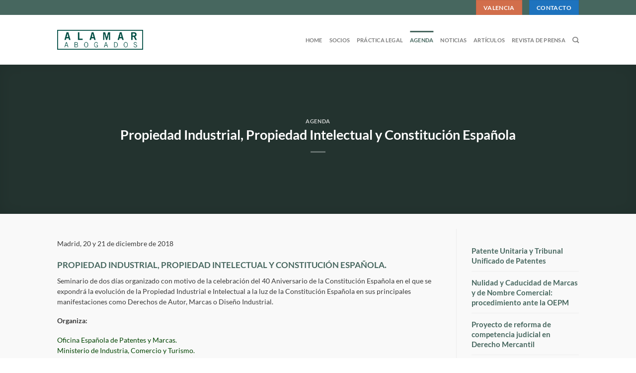

--- FILE ---
content_type: text/html; charset=UTF-8
request_url: https://alamarabogados.com/propiedad-industrial-propiedad-intelectual-y-constitucion-espanola/
body_size: 18157
content:
<!DOCTYPE html>
<html lang="es" class="loading-site no-js">
<head>
	<meta charset="UTF-8" />
	<link rel="profile" href="http://gmpg.org/xfn/11" />
	<link rel="pingback" href="https://alamarabogados.com/xmlrpc.php" />

	<script>(function(html){html.className = html.className.replace(/\bno-js\b/,'js')})(document.documentElement);</script>
<meta name='robots' content='index, follow, max-image-preview:large, max-snippet:-1, max-video-preview:-1' />
	<style>img:is([sizes="auto" i], [sizes^="auto," i]) { contain-intrinsic-size: 3000px 1500px }</style>
	<meta name="viewport" content="width=device-width, initial-scale=1" />
	<!-- This site is optimized with the Yoast SEO plugin v24.3 - https://yoast.com/wordpress/plugins/seo/ -->
	<title>Propiedad Industrial, Propiedad Intelectual y Constitución Española - Alamar Abogados</title>
	<link rel="canonical" href="https://alamarabogados.com/propiedad-industrial-propiedad-intelectual-y-constitucion-espanola/" />
	<meta property="og:locale" content="es_ES" />
	<meta property="og:type" content="article" />
	<meta property="og:title" content="Propiedad Industrial, Propiedad Intelectual y Constitución Española - Alamar Abogados" />
	<meta property="og:description" content="Madrid, 20 y 21 de diciembre de 2018 PROPIEDAD INDUSTRIAL, PROPIEDAD INTELECTUAL Y CONSTITUCIÓN ESPAÑOLA. Seminario de dos días organizado con motivo de la celebración del 40 Aniversario de la Constitución Española en el que se expondrá la evolución de la Propiedad Industrial e Intelectual a la luz de la Constitución Española en sus principales [...]" />
	<meta property="og:url" content="https://alamarabogados.com/propiedad-industrial-propiedad-intelectual-y-constitucion-espanola/" />
	<meta property="og:site_name" content="Alamar Abogados" />
	<meta property="article:published_time" content="2018-12-11T23:18:58+00:00" />
	<meta property="article:modified_time" content="2018-12-18T23:47:26+00:00" />
	<meta property="og:image" content="https://alamarabogados.com/wp-content/uploads/2018/12/Logo-Ministerio-de-Cultura-y-Deporte-300x96.png" />
	<meta name="author" content="admin-nacho" />
	<meta name="twitter:card" content="summary_large_image" />
	<meta name="twitter:label1" content="Escrito por" />
	<meta name="twitter:data1" content="admin-nacho" />
	<meta name="twitter:label2" content="Tiempo de lectura" />
	<meta name="twitter:data2" content="1 minuto" />
	<script type="application/ld+json" class="yoast-schema-graph">{"@context":"https://schema.org","@graph":[{"@type":"WebPage","@id":"https://alamarabogados.com/propiedad-industrial-propiedad-intelectual-y-constitucion-espanola/","url":"https://alamarabogados.com/propiedad-industrial-propiedad-intelectual-y-constitucion-espanola/","name":"Propiedad Industrial, Propiedad Intelectual y Constitución Española - Alamar Abogados","isPartOf":{"@id":"https://alamarabogados.com/#website"},"primaryImageOfPage":{"@id":"https://alamarabogados.com/propiedad-industrial-propiedad-intelectual-y-constitucion-espanola/#primaryimage"},"image":{"@id":"https://alamarabogados.com/propiedad-industrial-propiedad-intelectual-y-constitucion-espanola/#primaryimage"},"thumbnailUrl":"https://alamarabogados.com/wp-content/uploads/2018/12/Logo-Ministerio-de-Cultura-y-Deporte-300x96.png","datePublished":"2018-12-11T23:18:58+00:00","dateModified":"2018-12-18T23:47:26+00:00","author":{"@id":"https://alamarabogados.com/#/schema/person/37e8a77e2eb363502793d7b76342afd3"},"breadcrumb":{"@id":"https://alamarabogados.com/propiedad-industrial-propiedad-intelectual-y-constitucion-espanola/#breadcrumb"},"inLanguage":"es","potentialAction":[{"@type":"ReadAction","target":["https://alamarabogados.com/propiedad-industrial-propiedad-intelectual-y-constitucion-espanola/"]}]},{"@type":"ImageObject","inLanguage":"es","@id":"https://alamarabogados.com/propiedad-industrial-propiedad-intelectual-y-constitucion-espanola/#primaryimage","url":"https://alamarabogados.com/wp-content/uploads/2018/12/Logo-Ministerio-de-Cultura-y-Deporte.png","contentUrl":"https://alamarabogados.com/wp-content/uploads/2018/12/Logo-Ministerio-de-Cultura-y-Deporte.png","width":395,"height":127},{"@type":"BreadcrumbList","@id":"https://alamarabogados.com/propiedad-industrial-propiedad-intelectual-y-constitucion-espanola/#breadcrumb","itemListElement":[{"@type":"ListItem","position":1,"name":"Portada","item":"https://alamarabogados.com/"},{"@type":"ListItem","position":2,"name":"Propiedad Industrial, Propiedad Intelectual y Constitución Española"}]},{"@type":"WebSite","@id":"https://alamarabogados.com/#website","url":"https://alamarabogados.com/","name":"Alamar Abogados","description":"Abogados - Patentes - Marcas - Diseño Industrial - Copyright - Competencia Desleal - Propiedad Intelectual - NFT&#039;s -","potentialAction":[{"@type":"SearchAction","target":{"@type":"EntryPoint","urlTemplate":"https://alamarabogados.com/?s={search_term_string}"},"query-input":{"@type":"PropertyValueSpecification","valueRequired":true,"valueName":"search_term_string"}}],"inLanguage":"es"},{"@type":"Person","@id":"https://alamarabogados.com/#/schema/person/37e8a77e2eb363502793d7b76342afd3","name":"admin-nacho","image":{"@type":"ImageObject","inLanguage":"es","@id":"https://alamarabogados.com/#/schema/person/image/","url":"https://secure.gravatar.com/avatar/db820afe9df402e6d555f3042e22f98b?s=96&d=mm&r=g","contentUrl":"https://secure.gravatar.com/avatar/db820afe9df402e6d555f3042e22f98b?s=96&d=mm&r=g","caption":"admin-nacho"},"url":"https://alamarabogados.com/author/admin-nacho/"}]}</script>
	<!-- / Yoast SEO plugin. -->


<link rel='dns-prefetch' href='//www.googletagmanager.com' />
<link rel='prefetch' href='https://alamarabogados.com/wp-content/themes/flatsome/assets/js/flatsome.js?ver=8e60d746741250b4dd4e' />
<link rel='prefetch' href='https://alamarabogados.com/wp-content/themes/flatsome/assets/js/chunk.slider.js?ver=3.19.7' />
<link rel='prefetch' href='https://alamarabogados.com/wp-content/themes/flatsome/assets/js/chunk.popups.js?ver=3.19.7' />
<link rel='prefetch' href='https://alamarabogados.com/wp-content/themes/flatsome/assets/js/chunk.tooltips.js?ver=3.19.7' />
<link rel="alternate" type="application/rss+xml" title="Alamar Abogados &raquo; Feed" href="https://alamarabogados.com/feed/" />
<link rel="alternate" type="application/rss+xml" title="Alamar Abogados &raquo; Feed de los comentarios" href="https://alamarabogados.com/comments/feed/" />
<script type="text/javascript">
/* <![CDATA[ */
window._wpemojiSettings = {"baseUrl":"https:\/\/s.w.org\/images\/core\/emoji\/15.0.3\/72x72\/","ext":".png","svgUrl":"https:\/\/s.w.org\/images\/core\/emoji\/15.0.3\/svg\/","svgExt":".svg","source":{"concatemoji":"https:\/\/alamarabogados.com\/wp-includes\/js\/wp-emoji-release.min.js?ver=6.7.4"}};
/*! This file is auto-generated */
!function(i,n){var o,s,e;function c(e){try{var t={supportTests:e,timestamp:(new Date).valueOf()};sessionStorage.setItem(o,JSON.stringify(t))}catch(e){}}function p(e,t,n){e.clearRect(0,0,e.canvas.width,e.canvas.height),e.fillText(t,0,0);var t=new Uint32Array(e.getImageData(0,0,e.canvas.width,e.canvas.height).data),r=(e.clearRect(0,0,e.canvas.width,e.canvas.height),e.fillText(n,0,0),new Uint32Array(e.getImageData(0,0,e.canvas.width,e.canvas.height).data));return t.every(function(e,t){return e===r[t]})}function u(e,t,n){switch(t){case"flag":return n(e,"\ud83c\udff3\ufe0f\u200d\u26a7\ufe0f","\ud83c\udff3\ufe0f\u200b\u26a7\ufe0f")?!1:!n(e,"\ud83c\uddfa\ud83c\uddf3","\ud83c\uddfa\u200b\ud83c\uddf3")&&!n(e,"\ud83c\udff4\udb40\udc67\udb40\udc62\udb40\udc65\udb40\udc6e\udb40\udc67\udb40\udc7f","\ud83c\udff4\u200b\udb40\udc67\u200b\udb40\udc62\u200b\udb40\udc65\u200b\udb40\udc6e\u200b\udb40\udc67\u200b\udb40\udc7f");case"emoji":return!n(e,"\ud83d\udc26\u200d\u2b1b","\ud83d\udc26\u200b\u2b1b")}return!1}function f(e,t,n){var r="undefined"!=typeof WorkerGlobalScope&&self instanceof WorkerGlobalScope?new OffscreenCanvas(300,150):i.createElement("canvas"),a=r.getContext("2d",{willReadFrequently:!0}),o=(a.textBaseline="top",a.font="600 32px Arial",{});return e.forEach(function(e){o[e]=t(a,e,n)}),o}function t(e){var t=i.createElement("script");t.src=e,t.defer=!0,i.head.appendChild(t)}"undefined"!=typeof Promise&&(o="wpEmojiSettingsSupports",s=["flag","emoji"],n.supports={everything:!0,everythingExceptFlag:!0},e=new Promise(function(e){i.addEventListener("DOMContentLoaded",e,{once:!0})}),new Promise(function(t){var n=function(){try{var e=JSON.parse(sessionStorage.getItem(o));if("object"==typeof e&&"number"==typeof e.timestamp&&(new Date).valueOf()<e.timestamp+604800&&"object"==typeof e.supportTests)return e.supportTests}catch(e){}return null}();if(!n){if("undefined"!=typeof Worker&&"undefined"!=typeof OffscreenCanvas&&"undefined"!=typeof URL&&URL.createObjectURL&&"undefined"!=typeof Blob)try{var e="postMessage("+f.toString()+"("+[JSON.stringify(s),u.toString(),p.toString()].join(",")+"));",r=new Blob([e],{type:"text/javascript"}),a=new Worker(URL.createObjectURL(r),{name:"wpTestEmojiSupports"});return void(a.onmessage=function(e){c(n=e.data),a.terminate(),t(n)})}catch(e){}c(n=f(s,u,p))}t(n)}).then(function(e){for(var t in e)n.supports[t]=e[t],n.supports.everything=n.supports.everything&&n.supports[t],"flag"!==t&&(n.supports.everythingExceptFlag=n.supports.everythingExceptFlag&&n.supports[t]);n.supports.everythingExceptFlag=n.supports.everythingExceptFlag&&!n.supports.flag,n.DOMReady=!1,n.readyCallback=function(){n.DOMReady=!0}}).then(function(){return e}).then(function(){var e;n.supports.everything||(n.readyCallback(),(e=n.source||{}).concatemoji?t(e.concatemoji):e.wpemoji&&e.twemoji&&(t(e.twemoji),t(e.wpemoji)))}))}((window,document),window._wpemojiSettings);
/* ]]> */
</script>
<style id='wp-emoji-styles-inline-css' type='text/css'>

	img.wp-smiley, img.emoji {
		display: inline !important;
		border: none !important;
		box-shadow: none !important;
		height: 1em !important;
		width: 1em !important;
		margin: 0 0.07em !important;
		vertical-align: -0.1em !important;
		background: none !important;
		padding: 0 !important;
	}
</style>
<style id='wp-block-library-inline-css' type='text/css'>
:root{--wp-admin-theme-color:#007cba;--wp-admin-theme-color--rgb:0,124,186;--wp-admin-theme-color-darker-10:#006ba1;--wp-admin-theme-color-darker-10--rgb:0,107,161;--wp-admin-theme-color-darker-20:#005a87;--wp-admin-theme-color-darker-20--rgb:0,90,135;--wp-admin-border-width-focus:2px;--wp-block-synced-color:#7a00df;--wp-block-synced-color--rgb:122,0,223;--wp-bound-block-color:var(--wp-block-synced-color)}@media (min-resolution:192dpi){:root{--wp-admin-border-width-focus:1.5px}}.wp-element-button{cursor:pointer}:root{--wp--preset--font-size--normal:16px;--wp--preset--font-size--huge:42px}:root .has-very-light-gray-background-color{background-color:#eee}:root .has-very-dark-gray-background-color{background-color:#313131}:root .has-very-light-gray-color{color:#eee}:root .has-very-dark-gray-color{color:#313131}:root .has-vivid-green-cyan-to-vivid-cyan-blue-gradient-background{background:linear-gradient(135deg,#00d084,#0693e3)}:root .has-purple-crush-gradient-background{background:linear-gradient(135deg,#34e2e4,#4721fb 50%,#ab1dfe)}:root .has-hazy-dawn-gradient-background{background:linear-gradient(135deg,#faaca8,#dad0ec)}:root .has-subdued-olive-gradient-background{background:linear-gradient(135deg,#fafae1,#67a671)}:root .has-atomic-cream-gradient-background{background:linear-gradient(135deg,#fdd79a,#004a59)}:root .has-nightshade-gradient-background{background:linear-gradient(135deg,#330968,#31cdcf)}:root .has-midnight-gradient-background{background:linear-gradient(135deg,#020381,#2874fc)}.has-regular-font-size{font-size:1em}.has-larger-font-size{font-size:2.625em}.has-normal-font-size{font-size:var(--wp--preset--font-size--normal)}.has-huge-font-size{font-size:var(--wp--preset--font-size--huge)}.has-text-align-center{text-align:center}.has-text-align-left{text-align:left}.has-text-align-right{text-align:right}#end-resizable-editor-section{display:none}.aligncenter{clear:both}.items-justified-left{justify-content:flex-start}.items-justified-center{justify-content:center}.items-justified-right{justify-content:flex-end}.items-justified-space-between{justify-content:space-between}.screen-reader-text{border:0;clip:rect(1px,1px,1px,1px);clip-path:inset(50%);height:1px;margin:-1px;overflow:hidden;padding:0;position:absolute;width:1px;word-wrap:normal!important}.screen-reader-text:focus{background-color:#ddd;clip:auto!important;clip-path:none;color:#444;display:block;font-size:1em;height:auto;left:5px;line-height:normal;padding:15px 23px 14px;text-decoration:none;top:5px;width:auto;z-index:100000}html :where(.has-border-color){border-style:solid}html :where([style*=border-top-color]){border-top-style:solid}html :where([style*=border-right-color]){border-right-style:solid}html :where([style*=border-bottom-color]){border-bottom-style:solid}html :where([style*=border-left-color]){border-left-style:solid}html :where([style*=border-width]){border-style:solid}html :where([style*=border-top-width]){border-top-style:solid}html :where([style*=border-right-width]){border-right-style:solid}html :where([style*=border-bottom-width]){border-bottom-style:solid}html :where([style*=border-left-width]){border-left-style:solid}html :where(img[class*=wp-image-]){height:auto;max-width:100%}:where(figure){margin:0 0 1em}html :where(.is-position-sticky){--wp-admin--admin-bar--position-offset:var(--wp-admin--admin-bar--height,0px)}@media screen and (max-width:600px){html :where(.is-position-sticky){--wp-admin--admin-bar--position-offset:0px}}
</style>
<link rel='stylesheet' id='image-hover-effects-css-css' href='https://alamarabogados.com/wp-content/plugins/mega-addons-for-visual-composer/css/ihover.css?ver=6.7.4' type='text/css' media='all' />
<link rel='stylesheet' id='style-css-css' href='https://alamarabogados.com/wp-content/plugins/mega-addons-for-visual-composer/css/style.css?ver=6.7.4' type='text/css' media='all' />
<link rel='stylesheet' id='font-awesome-latest-css' href='https://alamarabogados.com/wp-content/plugins/mega-addons-for-visual-composer/css/font-awesome/css/all.css?ver=6.7.4' type='text/css' media='all' />
<link rel='stylesheet' id='flatsome-main-css' href='https://alamarabogados.com/wp-content/themes/flatsome/assets/css/flatsome.css?ver=3.19.7' type='text/css' media='all' />
<style id='flatsome-main-inline-css' type='text/css'>
@font-face {
				font-family: "fl-icons";
				font-display: block;
				src: url(https://alamarabogados.com/wp-content/themes/flatsome/assets/css/icons/fl-icons.eot?v=3.19.7);
				src:
					url(https://alamarabogados.com/wp-content/themes/flatsome/assets/css/icons/fl-icons.eot#iefix?v=3.19.7) format("embedded-opentype"),
					url(https://alamarabogados.com/wp-content/themes/flatsome/assets/css/icons/fl-icons.woff2?v=3.19.7) format("woff2"),
					url(https://alamarabogados.com/wp-content/themes/flatsome/assets/css/icons/fl-icons.ttf?v=3.19.7) format("truetype"),
					url(https://alamarabogados.com/wp-content/themes/flatsome/assets/css/icons/fl-icons.woff?v=3.19.7) format("woff"),
					url(https://alamarabogados.com/wp-content/themes/flatsome/assets/css/icons/fl-icons.svg?v=3.19.7#fl-icons) format("svg");
			}
</style>
<link rel='stylesheet' id='flatsome-style-css' href='https://alamarabogados.com/wp-content/themes/flatsome-child/style.css?ver=3.0' type='text/css' media='all' />
<script type="text/javascript" src="https://alamarabogados.com/wp-includes/js/jquery/jquery.min.js?ver=3.7.1" id="jquery-core-js"></script>
<script type="text/javascript" src="https://alamarabogados.com/wp-includes/js/jquery/jquery-migrate.min.js?ver=3.4.1" id="jquery-migrate-js"></script>
<script type="text/javascript" src="//alamarabogados.com/wp-content/plugins/revslider/sr6/assets/js/rbtools.min.js?ver=6.7.21" async id="tp-tools-js"></script>
<script type="text/javascript" src="//alamarabogados.com/wp-content/plugins/revslider/sr6/assets/js/rs6.min.js?ver=6.7.21" async id="revmin-js"></script>

<!-- Fragmento de código de la etiqueta de Google (gtag.js) añadida por Site Kit -->

<!-- Fragmento de código de Google Analytics añadido por Site Kit -->
<script type="text/javascript" src="https://www.googletagmanager.com/gtag/js?id=GT-KFLF3F2S" id="google_gtagjs-js" async></script>
<script type="text/javascript" id="google_gtagjs-js-after">
/* <![CDATA[ */
window.dataLayer = window.dataLayer || [];function gtag(){dataLayer.push(arguments);}
gtag("set","linker",{"domains":["alamarabogados.com"]});
gtag("js", new Date());
gtag("set", "developer_id.dZTNiMT", true);
gtag("config", "GT-KFLF3F2S");
 window._googlesitekit = window._googlesitekit || {}; window._googlesitekit.throttledEvents = []; window._googlesitekit.gtagEvent = (name, data) => { var key = JSON.stringify( { name, data } ); if ( !! window._googlesitekit.throttledEvents[ key ] ) { return; } window._googlesitekit.throttledEvents[ key ] = true; setTimeout( () => { delete window._googlesitekit.throttledEvents[ key ]; }, 5 ); gtag( "event", name, { ...data, event_source: "site-kit" } ); } 
/* ]]> */
</script>

<!-- Finalizar fragmento de código de la etiqueta de Google (gtags.js) añadida por Site Kit -->
<script></script><link rel="https://api.w.org/" href="https://alamarabogados.com/wp-json/" /><link rel="alternate" title="JSON" type="application/json" href="https://alamarabogados.com/wp-json/wp/v2/posts/3900" /><link rel="EditURI" type="application/rsd+xml" title="RSD" href="https://alamarabogados.com/xmlrpc.php?rsd" />
<meta name="generator" content="WordPress 6.7.4" />
<link rel='shortlink' href='https://alamarabogados.com/?p=3900' />
<link rel="alternate" title="oEmbed (JSON)" type="application/json+oembed" href="https://alamarabogados.com/wp-json/oembed/1.0/embed?url=https%3A%2F%2Falamarabogados.com%2Fpropiedad-industrial-propiedad-intelectual-y-constitucion-espanola%2F" />
<link rel="alternate" title="oEmbed (XML)" type="text/xml+oembed" href="https://alamarabogados.com/wp-json/oembed/1.0/embed?url=https%3A%2F%2Falamarabogados.com%2Fpropiedad-industrial-propiedad-intelectual-y-constitucion-espanola%2F&#038;format=xml" />
<meta name="generator" content="Site Kit by Google 1.145.0" /><meta name="generator" content="Powered by WPBakery Page Builder - drag and drop page builder for WordPress."/>
<meta name="generator" content="Powered by Slider Revolution 6.7.21 - responsive, Mobile-Friendly Slider Plugin for WordPress with comfortable drag and drop interface." />
<link rel="icon" href="https://alamarabogados.com/wp-content/uploads/2018/12/cropped-cuadrado-2-32x32.jpg" sizes="32x32" />
<link rel="icon" href="https://alamarabogados.com/wp-content/uploads/2018/12/cropped-cuadrado-2-192x192.jpg" sizes="192x192" />
<link rel="apple-touch-icon" href="https://alamarabogados.com/wp-content/uploads/2018/12/cropped-cuadrado-2-180x180.jpg" />
<meta name="msapplication-TileImage" content="https://alamarabogados.com/wp-content/uploads/2018/12/cropped-cuadrado-2-270x270.jpg" />
<script>function setREVStartSize(e){
			//window.requestAnimationFrame(function() {
				window.RSIW = window.RSIW===undefined ? window.innerWidth : window.RSIW;
				window.RSIH = window.RSIH===undefined ? window.innerHeight : window.RSIH;
				try {
					var pw = document.getElementById(e.c).parentNode.offsetWidth,
						newh;
					pw = pw===0 || isNaN(pw) || (e.l=="fullwidth" || e.layout=="fullwidth") ? window.RSIW : pw;
					e.tabw = e.tabw===undefined ? 0 : parseInt(e.tabw);
					e.thumbw = e.thumbw===undefined ? 0 : parseInt(e.thumbw);
					e.tabh = e.tabh===undefined ? 0 : parseInt(e.tabh);
					e.thumbh = e.thumbh===undefined ? 0 : parseInt(e.thumbh);
					e.tabhide = e.tabhide===undefined ? 0 : parseInt(e.tabhide);
					e.thumbhide = e.thumbhide===undefined ? 0 : parseInt(e.thumbhide);
					e.mh = e.mh===undefined || e.mh=="" || e.mh==="auto" ? 0 : parseInt(e.mh,0);
					if(e.layout==="fullscreen" || e.l==="fullscreen")
						newh = Math.max(e.mh,window.RSIH);
					else{
						e.gw = Array.isArray(e.gw) ? e.gw : [e.gw];
						for (var i in e.rl) if (e.gw[i]===undefined || e.gw[i]===0) e.gw[i] = e.gw[i-1];
						e.gh = e.el===undefined || e.el==="" || (Array.isArray(e.el) && e.el.length==0)? e.gh : e.el;
						e.gh = Array.isArray(e.gh) ? e.gh : [e.gh];
						for (var i in e.rl) if (e.gh[i]===undefined || e.gh[i]===0) e.gh[i] = e.gh[i-1];
											
						var nl = new Array(e.rl.length),
							ix = 0,
							sl;
						e.tabw = e.tabhide>=pw ? 0 : e.tabw;
						e.thumbw = e.thumbhide>=pw ? 0 : e.thumbw;
						e.tabh = e.tabhide>=pw ? 0 : e.tabh;
						e.thumbh = e.thumbhide>=pw ? 0 : e.thumbh;
						for (var i in e.rl) nl[i] = e.rl[i]<window.RSIW ? 0 : e.rl[i];
						sl = nl[0];
						for (var i in nl) if (sl>nl[i] && nl[i]>0) { sl = nl[i]; ix=i;}
						var m = pw>(e.gw[ix]+e.tabw+e.thumbw) ? 1 : (pw-(e.tabw+e.thumbw)) / (e.gw[ix]);
						newh =  (e.gh[ix] * m) + (e.tabh + e.thumbh);
					}
					var el = document.getElementById(e.c);
					if (el!==null && el) el.style.height = newh+"px";
					el = document.getElementById(e.c+"_wrapper");
					if (el!==null && el) {
						el.style.height = newh+"px";
						el.style.display = "block";
					}
				} catch(e){
					console.log("Failure at Presize of Slider:" + e)
				}
			//});
		  };</script>
<style id="custom-css" type="text/css">:root {--primary-color: #47675f;--fs-color-primary: #47675f;--fs-color-secondary: #d26e4b;--fs-color-success: #1e73be;--fs-color-alert: #b20000;--fs-experimental-link-color: #47675f;--fs-experimental-link-color-hover: #111;}.tooltipster-base {--tooltip-color: #fff;--tooltip-bg-color: #000;}.off-canvas-right .mfp-content, .off-canvas-left .mfp-content {--drawer-width: 300px;}html{background-color:rgba(244,244,244,0)!important;}.sticky-add-to-cart--active, #wrapper,#main,#main.dark{background-color: #f9f9f9}.header-main{height: 100px}#logo img{max-height: 100px}#logo{width:173px;}.header-top{min-height: 30px}.transparent .header-main{height: 90px}.transparent #logo img{max-height: 90px}.has-transparent + .page-title:first-of-type,.has-transparent + #main > .page-title,.has-transparent + #main > div > .page-title,.has-transparent + #main .page-header-wrapper:first-of-type .page-title{padding-top: 170px;}.header.show-on-scroll,.stuck .header-main{height:70px!important}.stuck #logo img{max-height: 70px!important}.header-bg-color {background-color: #ffffff}.header-bottom {background-color: #f1f1f1}.stuck .header-main .nav > li > a{line-height: 50px }@media (max-width: 549px) {.header-main{height: 70px}#logo img{max-height: 70px}}.header-top{background-color:#47675f!important;}body{color: #3a3a3a}h1,h2,h3,h4,h5,h6,.heading-font{color: #47675f;}body{font-size: 99%;}@media screen and (max-width: 549px){body{font-size: 91%;}}body{font-family: Lato, sans-serif;}body {font-weight: 400;font-style: normal;}.nav > li > a {font-family: Lato, sans-serif;}.mobile-sidebar-levels-2 .nav > li > ul > li > a {font-family: Lato, sans-serif;}.nav > li > a,.mobile-sidebar-levels-2 .nav > li > ul > li > a {font-weight: 700;font-style: normal;}h1,h2,h3,h4,h5,h6,.heading-font, .off-canvas-center .nav-sidebar.nav-vertical > li > a{font-family: Lato, sans-serif;}h1,h2,h3,h4,h5,h6,.heading-font,.banner h1,.banner h2 {font-weight: 700;font-style: normal;}.alt-font{font-family: "Dancing Script", sans-serif;}.alt-font {font-weight: 400!important;font-style: normal!important;}.header:not(.transparent) .header-nav-main.nav > li > a:hover,.header:not(.transparent) .header-nav-main.nav > li.active > a,.header:not(.transparent) .header-nav-main.nav > li.current > a,.header:not(.transparent) .header-nav-main.nav > li > a.active,.header:not(.transparent) .header-nav-main.nav > li > a.current{color: #47675f;}.header-nav-main.nav-line-bottom > li > a:before,.header-nav-main.nav-line-grow > li > a:before,.header-nav-main.nav-line > li > a:before,.header-nav-main.nav-box > li > a:hover,.header-nav-main.nav-box > li.active > a,.header-nav-main.nav-pills > li > a:hover,.header-nav-main.nav-pills > li.active > a{color:#FFF!important;background-color: #47675f;}.absolute-footer, html{background-color: #3e5c54}.nav-vertical-fly-out > li + li {border-top-width: 1px; border-top-style: solid;}/* Custom CSS */.header-bottom {display: none;}body {font-size: 85% !important;}.post-date {display: none !important;}.rpwe-block a {display: inline!important;text-decoration: none;font-size: 15px;font-weight: 900;}.post-meta {display: none;}.comments{display: none !important;}.comments-area{display: none !important;}.meta-author vcard {display: none !important;}.byline {display: none !important;}byline {display: none !important;}.label-new.menu-item > a:after{content:"Nuevo";}.label-hot.menu-item > a:after{content:"Caliente";}.label-sale.menu-item > a:after{content:"Oferta";}.label-popular.menu-item > a:after{content:"Populares";}</style>		<style type="text/css" id="wp-custom-css">
			.posted-on{
	display:none !important;
}		</style>
		<style id="kirki-inline-styles">/* latin-ext */
@font-face {
  font-family: 'Lato';
  font-style: normal;
  font-weight: 400;
  font-display: swap;
  src: url(https://alamarabogados.com/wp-content/fonts/lato/S6uyw4BMUTPHjxAwXjeu.woff2) format('woff2');
  unicode-range: U+0100-02BA, U+02BD-02C5, U+02C7-02CC, U+02CE-02D7, U+02DD-02FF, U+0304, U+0308, U+0329, U+1D00-1DBF, U+1E00-1E9F, U+1EF2-1EFF, U+2020, U+20A0-20AB, U+20AD-20C0, U+2113, U+2C60-2C7F, U+A720-A7FF;
}
/* latin */
@font-face {
  font-family: 'Lato';
  font-style: normal;
  font-weight: 400;
  font-display: swap;
  src: url(https://alamarabogados.com/wp-content/fonts/lato/S6uyw4BMUTPHjx4wXg.woff2) format('woff2');
  unicode-range: U+0000-00FF, U+0131, U+0152-0153, U+02BB-02BC, U+02C6, U+02DA, U+02DC, U+0304, U+0308, U+0329, U+2000-206F, U+20AC, U+2122, U+2191, U+2193, U+2212, U+2215, U+FEFF, U+FFFD;
}
/* latin-ext */
@font-face {
  font-family: 'Lato';
  font-style: normal;
  font-weight: 700;
  font-display: swap;
  src: url(https://alamarabogados.com/wp-content/fonts/lato/S6u9w4BMUTPHh6UVSwaPGR_p.woff2) format('woff2');
  unicode-range: U+0100-02BA, U+02BD-02C5, U+02C7-02CC, U+02CE-02D7, U+02DD-02FF, U+0304, U+0308, U+0329, U+1D00-1DBF, U+1E00-1E9F, U+1EF2-1EFF, U+2020, U+20A0-20AB, U+20AD-20C0, U+2113, U+2C60-2C7F, U+A720-A7FF;
}
/* latin */
@font-face {
  font-family: 'Lato';
  font-style: normal;
  font-weight: 700;
  font-display: swap;
  src: url(https://alamarabogados.com/wp-content/fonts/lato/S6u9w4BMUTPHh6UVSwiPGQ.woff2) format('woff2');
  unicode-range: U+0000-00FF, U+0131, U+0152-0153, U+02BB-02BC, U+02C6, U+02DA, U+02DC, U+0304, U+0308, U+0329, U+2000-206F, U+20AC, U+2122, U+2191, U+2193, U+2212, U+2215, U+FEFF, U+FFFD;
}/* vietnamese */
@font-face {
  font-family: 'Dancing Script';
  font-style: normal;
  font-weight: 400;
  font-display: swap;
  src: url(https://alamarabogados.com/wp-content/fonts/dancing-script/If2cXTr6YS-zF4S-kcSWSVi_sxjsohD9F50Ruu7BMSo3Rep8ltA.woff2) format('woff2');
  unicode-range: U+0102-0103, U+0110-0111, U+0128-0129, U+0168-0169, U+01A0-01A1, U+01AF-01B0, U+0300-0301, U+0303-0304, U+0308-0309, U+0323, U+0329, U+1EA0-1EF9, U+20AB;
}
/* latin-ext */
@font-face {
  font-family: 'Dancing Script';
  font-style: normal;
  font-weight: 400;
  font-display: swap;
  src: url(https://alamarabogados.com/wp-content/fonts/dancing-script/If2cXTr6YS-zF4S-kcSWSVi_sxjsohD9F50Ruu7BMSo3ROp8ltA.woff2) format('woff2');
  unicode-range: U+0100-02BA, U+02BD-02C5, U+02C7-02CC, U+02CE-02D7, U+02DD-02FF, U+0304, U+0308, U+0329, U+1D00-1DBF, U+1E00-1E9F, U+1EF2-1EFF, U+2020, U+20A0-20AB, U+20AD-20C0, U+2113, U+2C60-2C7F, U+A720-A7FF;
}
/* latin */
@font-face {
  font-family: 'Dancing Script';
  font-style: normal;
  font-weight: 400;
  font-display: swap;
  src: url(https://alamarabogados.com/wp-content/fonts/dancing-script/If2cXTr6YS-zF4S-kcSWSVi_sxjsohD9F50Ruu7BMSo3Sup8.woff2) format('woff2');
  unicode-range: U+0000-00FF, U+0131, U+0152-0153, U+02BB-02BC, U+02C6, U+02DA, U+02DC, U+0304, U+0308, U+0329, U+2000-206F, U+20AC, U+2122, U+2191, U+2193, U+2212, U+2215, U+FEFF, U+FFFD;
}</style><noscript><style> .wpb_animate_when_almost_visible { opacity: 1; }</style></noscript></head>

<body class="post-template-default single single-post postid-3900 single-format-standard full-width box-shadow lightbox nav-dropdown-has-arrow nav-dropdown-has-shadow nav-dropdown-has-border wpb-js-composer js-comp-ver-8.0 vc_responsive">


<a class="skip-link screen-reader-text" href="#main">Saltar al contenido</a>

<div id="wrapper">

	
	<header id="header" class="header has-sticky sticky-jump">
		<div class="header-wrapper">
			<div id="top-bar" class="header-top nav-dark">
    <div class="flex-row container">
      <div class="flex-col hide-for-medium flex-left">
          <ul class="nav nav-left medium-nav-center nav-small  nav-divided">
                        </ul>
      </div>

      <div class="flex-col hide-for-medium flex-center">
          <ul class="nav nav-center nav-small  nav-divided">
                        </ul>
      </div>

      <div class="flex-col hide-for-medium flex-right">
         <ul class="nav top-bar-nav nav-right nav-small  nav-divided">
              <li class="html header-button-1">
	<div class="header-button">
		<a href="https://alamarabogados.com/informacion/valencia/" target="_blank" class="button secondary is-large" rel="noopener"  >
		<span>VALENCIA</span>
	</a>
	</div>
</li>
<li class="html header-button-2">
	<div class="header-button">
		<a href="https://alamarabogados.com/contacto" target="_blank" class="button success is-large" rel="noopener"  >
		<span>CONTACTO</span>
	</a>
	</div>
</li>
          </ul>
      </div>

            <div class="flex-col show-for-medium flex-grow">
          <ul class="nav nav-center nav-small mobile-nav  nav-divided">
              <li class="html custom html_topbar_left">96 310 65 80 | abogados@alamar.eu</li>          </ul>
      </div>
      
    </div>
</div>
<div id="masthead" class="header-main ">
      <div class="header-inner flex-row container logo-left medium-logo-center" role="navigation">

          <!-- Logo -->
          <div id="logo" class="flex-col logo">
            
<!-- Header logo -->
<a href="https://alamarabogados.com/" title="Alamar Abogados - Abogados &#8211; Patentes &#8211; Marcas &#8211; Diseño Industrial &#8211; Copyright &#8211; Competencia Desleal &#8211; Propiedad Intelectual &#8211; NFT&#039;s &#8211;" rel="home">
		<img width="280" height="64" src="https://alamarabogados.com/wp-content/uploads/2018/11/a.png" class="header_logo header-logo" alt="Alamar Abogados"/><img  width="280" height="64" src="https://alamarabogados.com/wp-content/uploads/2018/11/a.png" class="header-logo-dark" alt="Alamar Abogados"/></a>
          </div>

          <!-- Mobile Left Elements -->
          <div class="flex-col show-for-medium flex-left">
            <ul class="mobile-nav nav nav-left ">
              <li class="nav-icon has-icon">
  		<a href="#" data-open="#main-menu" data-pos="left" data-bg="main-menu-overlay" data-color="" class="is-small" aria-label="Menú" aria-controls="main-menu" aria-expanded="false">

		  <i class="icon-menu" ></i>
		  		</a>
	</li>
            </ul>
          </div>

          <!-- Left Elements -->
          <div class="flex-col hide-for-medium flex-left
            flex-grow">
            <ul class="header-nav header-nav-main nav nav-left  nav-line-grow nav-uppercase" >
                          </ul>
          </div>

          <!-- Right Elements -->
          <div class="flex-col hide-for-medium flex-right">
            <ul class="header-nav header-nav-main nav nav-right  nav-line-grow nav-uppercase">
              <li id="menu-item-3559" class="menu-item menu-item-type-post_type menu-item-object-page menu-item-home menu-item-3559 menu-item-design-default"><a href="https://alamarabogados.com/" class="nav-top-link">Home</a></li>
<li id="menu-item-4035" class="menu-item menu-item-type-post_type menu-item-object-page menu-item-4035 menu-item-design-default"><a href="https://alamarabogados.com/abogados/" class="nav-top-link">Socios</a></li>
<li id="menu-item-3552" class="menu-item menu-item-type-post_type menu-item-object-page menu-item-3552 menu-item-design-default"><a href="https://alamarabogados.com/practica-legal/" class="nav-top-link">Práctica legal</a></li>
<li id="menu-item-3553" class="menu-item menu-item-type-taxonomy menu-item-object-category current-post-ancestor current-menu-parent current-post-parent menu-item-3553 active menu-item-design-default"><a href="https://alamarabogados.com/informacion/agenda/" class="nav-top-link">Agenda</a></li>
<li id="menu-item-3554" class="menu-item menu-item-type-taxonomy menu-item-object-category menu-item-3554 menu-item-design-default"><a href="https://alamarabogados.com/informacion/noticias/" class="nav-top-link">Noticias</a></li>
<li id="menu-item-3555" class="menu-item menu-item-type-taxonomy menu-item-object-category menu-item-3555 menu-item-design-default"><a href="https://alamarabogados.com/informacion/articulos/" class="nav-top-link">Artículos</a></li>
<li id="menu-item-3556" class="menu-item menu-item-type-post_type menu-item-object-page menu-item-3556 menu-item-design-default"><a href="https://alamarabogados.com/revista-de-prensa/" class="nav-top-link">Revista de prensa</a></li>
<li class="header-search header-search-dropdown has-icon has-dropdown menu-item-has-children">
		<a href="#" aria-label="Search" class="is-small"><i class="icon-search" ></i></a>
		<ul class="nav-dropdown nav-dropdown-default">
	 	<li class="header-search-form search-form html relative has-icon">
	<div class="header-search-form-wrapper">
		<div class="searchform-wrapper ux-search-box relative is-normal"><form method="get" class="searchform" action="https://alamarabogados.com/" role="search">
		<div class="flex-row relative">
			<div class="flex-col flex-grow">
	   	   <input type="search" class="search-field mb-0" name="s" value="" id="s" placeholder="Search&hellip;" />
			</div>
			<div class="flex-col">
				<button type="submit" class="ux-search-submit submit-button secondary button icon mb-0" aria-label="Enviar">
					<i class="icon-search" ></i>				</button>
			</div>
		</div>
    <div class="live-search-results text-left z-top"></div>
</form>
</div>	</div>
</li>
	</ul>
</li>
            </ul>
          </div>

          <!-- Mobile Right Elements -->
          <div class="flex-col show-for-medium flex-right">
            <ul class="mobile-nav nav nav-right ">
                          </ul>
          </div>

      </div>

            <div class="container"><div class="top-divider full-width"></div></div>
      </div>
<div id="wide-nav" class="header-bottom wide-nav hide-for-sticky flex-has-center hide-for-medium">
    <div class="flex-row container">

            
                        <div class="flex-col hide-for-medium flex-center">
                <ul class="nav header-nav header-bottom-nav nav-center  nav-uppercase">
                    <li id="menu-item-5382" class="menu-item menu-item-type-post_type menu-item-object-page menu-item-5382 menu-item-design-default"><a href="https://alamarabogados.com/patentes/" class="nav-top-link">Patentes</a></li>
<li id="menu-item-5381" class="menu-item menu-item-type-post_type menu-item-object-page menu-item-5381 menu-item-design-default"><a href="https://alamarabogados.com/modelo-de-utilidad/" class="nav-top-link">Modelo de utilidad</a></li>
<li id="menu-item-5379" class="menu-item menu-item-type-post_type menu-item-object-page menu-item-5379 menu-item-design-default"><a href="https://alamarabogados.com/nombre-comercial-2/" class="nav-top-link">Nombre comercial</a></li>
<li id="menu-item-5378" class="menu-item menu-item-type-post_type menu-item-object-page menu-item-5378 menu-item-design-default"><a href="https://alamarabogados.com/diseno-industrial/" class="nav-top-link">Diseño industrial</a></li>
<li id="menu-item-5377" class="menu-item menu-item-type-post_type menu-item-object-page menu-item-5377 menu-item-design-default"><a href="https://alamarabogados.com/propiedad-intelectual/" class="nav-top-link">Propiedad Intelectual</a></li>
<li id="menu-item-5376" class="menu-item menu-item-type-post_type menu-item-object-page menu-item-5376 menu-item-design-default"><a href="https://alamarabogados.com/nombres-de-dominio/" class="nav-top-link">Nombres de dominio</a></li>
<li id="menu-item-5375" class="menu-item menu-item-type-post_type menu-item-object-page menu-item-5375 menu-item-design-default"><a href="https://alamarabogados.com/secreto-empresarial/" class="nav-top-link">Secreto empresarial</a></li>
                </ul>
            </div>
            
            
            
    </div>
</div>

<div class="header-bg-container fill"><div class="header-bg-image fill"></div><div class="header-bg-color fill"></div></div>		</div>
	</header>

	  <div class="page-title blog-featured-title featured-title no-overflow">

  	<div class="page-title-bg fill">
  		  		<div class="title-overlay fill" style="background-color: rgba(0,0,0,.5)"></div>
  	</div>

  	<div class="page-title-inner container  flex-row  dark is-large" style="min-height: 300px">
  	 	<div class="flex-col flex-center text-center">
  			<h6 class="entry-category is-xsmall"><a href="https://alamarabogados.com/informacion/agenda/" rel="category tag">Agenda</a></h6><h1 class="entry-title">Propiedad Industrial, Propiedad Intelectual y Constitución Española</h1><div class="entry-divider is-divider small"></div>
  	 	</div>
  	</div>
  </div>

	<main id="main" class="">

<div id="content" class="blog-wrapper blog-single page-wrapper">
	

<div class="row row-large row-divided ">

	<div class="large-9 col">
		


<article id="post-3900" class="post-3900 post type-post status-publish format-standard hentry category-agenda">
	<div class="article-inner ">
				<div class="entry-content single-page">

	<p>Madrid, 20 y 21 de diciembre de 2018</p>
<p><span id="more-3900"></span></p>
<h3><strong>PROPIEDAD INDUSTRIAL, PROPIEDAD INTELECTUAL Y CONSTITUCIÓN ESPAÑOLA.</strong></h3>
<p class="p1"><span class="s1">Seminario de dos días organizado con motivo de la celebración del 40 Aniversario de la Constitución Española en el que se expondrá la evolución de la Propiedad Industrial e Intelectual a la luz de la Constitución Española en sus principales manifestaciones como Derechos de Autor, Marcas o Diseño Industrial.</span></p>
<p><strong>Organiza:</strong></p>
<p><span style="color: #004400;">Oficina Española de Patentes y Marcas.<br />
Ministerio de Industria, Comercio y Turismo.<br />
Ministerio de Cultura y Deporte.<br />
</span><span style="color: #004400;">AIPPI.</span><br />
<span style="color: #004400;">Biblioteca Nacional.</span></p>
<p><strong>Lugar:</strong></p>
<p><span style="color: #004400;">Biblioteca Nacional de España</span><br />
<span style="color: #004400;">Paseo de Recoletos, 22-24<br />
</span><span style="color: #004400;">28001 Madrid</span></p>
<p><strong>Inscripción gratuita:</strong></p>
<p>http://www.oepm.es/es/sobre_oepm/agenda/2018/2018_12_10_Prop_Ind_Prop_Int_Const.html</p>
<p><strong>Programa:</strong></p>
<p><a href="https://alamarabogados.com/wp-content/uploads/2018/12/2018-Programa-Constitución-Española.pdf">2018 &#8211; Programa Constitución Española</a></p>
<p>&nbsp;</p>
<p><img decoding="async" class="size-medium wp-image-3907 alignleft" src="https://alamarabogados.com/wp-content/uploads/2018/12/Logo-Ministerio-de-Cultura-y-Deporte-300x96.png" alt="" width="300" height="96" srcset="https://alamarabogados.com/wp-content/uploads/2018/12/Logo-Ministerio-de-Cultura-y-Deporte-300x96.png 300w, https://alamarabogados.com/wp-content/uploads/2018/12/Logo-Ministerio-de-Cultura-y-Deporte.png 395w" sizes="(max-width: 300px) 100vw, 300px" />        <img fetchpriority="high" decoding="async" class="alignnone  wp-image-3913" src="https://alamarabogados.com/wp-content/uploads/2018/12/Logo-OEPM-y-Ministerio.png" alt="" width="271" height="203" /></p>
<p><img decoding="async" class="alignnone size-full wp-image-3908" src="https://alamarabogados.com/wp-content/uploads/2018/12/Logo-Biblioteca-Nacional-de-España.png" alt="" width="201" height="251" />                                                  <img loading="lazy" decoding="async" class="alignnone  wp-image-3091" style="color: #333333;" src="https://alamarabogados.com/wp-content/uploads/2017/05/Logo-Aippi.png" alt="" width="211" height="150" /></p>
<p>&nbsp;</p>
<p>&nbsp;</p>
<p>&nbsp;</p>
<p>&nbsp;</p>
<p>&nbsp;</p>
<p>&nbsp;</p>
<p>&nbsp;</p>
<p>&nbsp;</p>

	
	<div class="blog-share text-center"><div class="is-divider medium"></div><div class="social-icons share-icons share-row relative" ><a href="whatsapp://send?text=Propiedad%20Industrial%2C%20Propiedad%20Intelectual%20y%20Constituci%C3%B3n%20Espa%C3%B1ola - https://alamarabogados.com/propiedad-industrial-propiedad-intelectual-y-constitucion-espanola/" data-action="share/whatsapp/share" class="icon button circle is-outline tooltip whatsapp show-for-medium" title="Compartir en WhatsApp" aria-label="Compartir en WhatsApp" ><i class="icon-whatsapp" ></i></a><a href="https://www.facebook.com/sharer.php?u=https://alamarabogados.com/propiedad-industrial-propiedad-intelectual-y-constitucion-espanola/" data-label="Facebook" onclick="window.open(this.href,this.title,'width=500,height=500,top=300px,left=300px'); return false;" target="_blank" class="icon button circle is-outline tooltip facebook" title="Compartir en Facebook" aria-label="Compartir en Facebook" rel="noopener nofollow" ><i class="icon-facebook" ></i></a><a href="https://twitter.com/share?url=https://alamarabogados.com/propiedad-industrial-propiedad-intelectual-y-constitucion-espanola/" onclick="window.open(this.href,this.title,'width=500,height=500,top=300px,left=300px'); return false;" target="_blank" class="icon button circle is-outline tooltip twitter" title="Compartir en Twitter" aria-label="Compartir en Twitter" rel="noopener nofollow" ><i class="icon-twitter" ></i></a><a href="mailto:?subject=Propiedad%20Industrial%2C%20Propiedad%20Intelectual%20y%20Constituci%C3%B3n%20Espa%C3%B1ola&body=Check%20this%20out%3A%20https%3A%2F%2Falamarabogados.com%2Fpropiedad-industrial-propiedad-intelectual-y-constitucion-espanola%2F" class="icon button circle is-outline tooltip email" title="Envía por email" aria-label="Envía por email" rel="nofollow" ><i class="icon-envelop" ></i></a><a href="https://pinterest.com/pin/create/button?url=https://alamarabogados.com/propiedad-industrial-propiedad-intelectual-y-constitucion-espanola/&media&description=Propiedad%20Industrial%2C%20Propiedad%20Intelectual%20y%20Constituci%C3%B3n%20Espa%C3%B1ola" onclick="window.open(this.href,this.title,'width=500,height=500,top=300px,left=300px'); return false;" target="_blank" class="icon button circle is-outline tooltip pinterest" title="Pinear en Pinterest" aria-label="Pinear en Pinterest" rel="noopener nofollow" ><i class="icon-pinterest" ></i></a><a href="https://www.linkedin.com/shareArticle?mini=true&url=https://alamarabogados.com/propiedad-industrial-propiedad-intelectual-y-constitucion-espanola/&title=Propiedad%20Industrial%2C%20Propiedad%20Intelectual%20y%20Constituci%C3%B3n%20Espa%C3%B1ola" onclick="window.open(this.href,this.title,'width=500,height=500,top=300px,left=300px'); return false;" target="_blank" class="icon button circle is-outline tooltip linkedin" title="Compartir en LinkedIn" aria-label="Compartir en LinkedIn" rel="noopener nofollow" ><i class="icon-linkedin" ></i></a></div></div></div>



        <nav role="navigation" id="nav-below" class="navigation-post">
	<div class="flex-row next-prev-nav bt bb">
		<div class="flex-col flex-grow nav-prev text-left">
			    <div class="nav-previous"><a href="https://alamarabogados.com/desde-el-1-de-enero-de-2019-nueva-competencia-judicial-en-materia-de-propiedad-industrial/" rel="prev"><span class="hide-for-small"><i class="icon-angle-left" ></i></span> Nueva Competencia Judicial en materia de Propiedad Industrial</a></div>
		</div>
		<div class="flex-col flex-grow nav-next text-right">
			    <div class="nav-next"><a href="https://alamarabogados.com/modificacion-de-la-ley-17-2001-de-marcas/" rel="next">Reforma de la Ley 17/2001 de Marcas de 2019 <span class="hide-for-small"><i class="icon-angle-right" ></i></span></a></div>		</div>
	</div>

	    </nav>

    	</div>
</article>




<div id="comments" class="comments-area">

	
	
	
	
</div>
	</div>
	<div class="post-sidebar large-3 col">
				<div id="secondary" class="widget-area " role="complementary">
		<aside id="rpwe_widget-5" class="widget rpwe_widget recent-posts-extended"><div  class="rpwe-block"><ul class="rpwe-ul"><li class="rpwe-li rpwe-clearfix"><h3 class="rpwe-title"><a href="https://alamarabogados.com/patente-unitaria-y-tribunal-unificado-de-patentes/" target="_self">Patente Unitaria y Tribunal Unificado de Patentes</a></h3></li><li class="rpwe-li rpwe-clearfix"><h3 class="rpwe-title"><a href="https://alamarabogados.com/nulidad-y-caducidad-de-marcas-ante-la-oepm/" target="_self">Nulidad y Caducidad de Marcas y de Nombre Comercial: procedimiento ante la OEPM</a></h3></li><li class="rpwe-li rpwe-clearfix"><h3 class="rpwe-title"><a href="https://alamarabogados.com/proyecto-de-reforma-de-competencias-judiciales-en-derecho-mercantil/" target="_self">Proyecto de reforma de competencia judicial en Derecho Mercantil</a></h3></li><li class="rpwe-li rpwe-clearfix"><h3 class="rpwe-title"><a href="https://alamarabogados.com/la-vacuna-del-covid19-expropiacion-o-licencia-obligatoria/" target="_self">La vacuna del COVID19:  ¿Objeto de Expropiación o Licencia obligatoria?</a></h3></li><li class="rpwe-li rpwe-clearfix"><h3 class="rpwe-title"><a href="https://alamarabogados.com/funciones-de-la-marca/" target="_self">Funciones de la marca</a></h3></li><li class="rpwe-li rpwe-clearfix"><h3 class="rpwe-title"><a href="https://alamarabogados.com/la-mediacion-como-alternativa-a-la-solucion-de-controversias/" target="_self">La mediación como alternativa a la solución de controversias</a></h3></li><li class="rpwe-li rpwe-clearfix"><h3 class="rpwe-title"><a href="https://alamarabogados.com/la-ley-de-secretos-empresariales-entrara-en-vigor-el-12-de-marzo-de-2019/" target="_self">Entrada en vigor de la &#8216;Ley de Secretos Empresariales&#8217; el 13 de marzo de 2019</a></h3></li></ul></div><!-- Generated by http://wordpress.org/plugins/recent-posts-widget-extended/ --></aside>
		<aside id="block_widget-3" class="widget block_widget">
		
		<div class="vc_row wpb_row vc_row-fluid"><div class="wpb_column vc_column_container vc_col-sm-12"><div class="vc_column-inner"><div class="wpb_wrapper"><div class="vc_empty_space"   style="height: 12px"><span class="vc_empty_space_inner"></span></div><div class="vc_btn3-container vc_btn3-center vc_do_btn" ><a class="vc_general vc_btn3 vc_btn3-size-md vc_btn3-shape-rounded vc_btn3-style-3d vc_btn3-block vc_btn3-color-warning" href="https://alamarabogados.com/proteccion/" title="">PROTECCIÓN</a></div><div class="vc_btn3-container vc_btn3-center vc_do_btn" ><a class="vc_general vc_btn3 vc_btn3-size-md vc_btn3-shape-rounded vc_btn3-style-3d vc_btn3-block vc_btn3-color-primary" href="http://escuelalegal.es/" title="" target="_blank">ESCUELA LEGAL</a></div><div class="vc_btn3-container vc_btn3-center vc_do_btn" ><a class="vc_general vc_btn3 vc_btn3-size-md vc_btn3-shape-rounded vc_btn3-style-3d vc_btn3-block vc_btn3-color-inverse" href="https://alamarabogados.com/jurado-del-diseno/" title="" target="_blank">JURADO DEL DISEÑO</a></div></div></div></div></div>
		</aside>
		</div>
			</div>
</div>

</div>


</main>

<footer id="footer" class="footer-wrapper">

	
<!-- FOOTER 1 -->

<!-- FOOTER 2 -->



<div class="absolute-footer dark medium-text-center small-text-center">
  <div class="container clearfix">

          <div class="footer-secondary pull-right">
                  <div class="footer-text inline-block small-block">
            <a href="https://alamarabogados.com/aviso-legal/"><span style="color: #ffffff; font-size: 12px;">Aviso legal</span></a>          </div>
                      </div>
    
    <div class="footer-primary pull-left">
            <div class="copyright-footer">
        <span style="color: #ffffff;">Copyright 2026 © Alamar Abogados, S.L.P.</span>

      </div>
          </div>
  </div>
</div>

<a href="#top" class="back-to-top button icon invert plain fixed bottom z-1 is-outline hide-for-medium circle" id="top-link" aria-label="Ir arriba"><i class="icon-angle-up" ></i></a>

</footer>

</div>


		<script>
			window.RS_MODULES = window.RS_MODULES || {};
			window.RS_MODULES.modules = window.RS_MODULES.modules || {};
			window.RS_MODULES.waiting = window.RS_MODULES.waiting || [];
			window.RS_MODULES.defered = false;
			window.RS_MODULES.moduleWaiting = window.RS_MODULES.moduleWaiting || {};
			window.RS_MODULES.type = 'compiled';
		</script>
		<div id="main-menu" class="mobile-sidebar no-scrollbar mfp-hide">

	
	<div class="sidebar-menu no-scrollbar ">

		
					<ul class="nav nav-sidebar nav-vertical nav-uppercase" data-tab="1">
				<li class="menu-item menu-item-type-post_type menu-item-object-page menu-item-home menu-item-3559"><a href="https://alamarabogados.com/">Home</a></li>
<li class="menu-item menu-item-type-post_type menu-item-object-page menu-item-4035"><a href="https://alamarabogados.com/abogados/">Socios</a></li>
<li class="menu-item menu-item-type-post_type menu-item-object-page menu-item-3552"><a href="https://alamarabogados.com/practica-legal/">Práctica legal</a></li>
<li class="menu-item menu-item-type-taxonomy menu-item-object-category current-post-ancestor current-menu-parent current-post-parent menu-item-3553"><a href="https://alamarabogados.com/informacion/agenda/">Agenda</a></li>
<li class="menu-item menu-item-type-taxonomy menu-item-object-category menu-item-3554"><a href="https://alamarabogados.com/informacion/noticias/">Noticias</a></li>
<li class="menu-item menu-item-type-taxonomy menu-item-object-category menu-item-3555"><a href="https://alamarabogados.com/informacion/articulos/">Artículos</a></li>
<li class="menu-item menu-item-type-post_type menu-item-object-page menu-item-3556"><a href="https://alamarabogados.com/revista-de-prensa/">Revista de prensa</a></li>
<li class="header-search-form search-form html relative has-icon">
	<div class="header-search-form-wrapper">
		<div class="searchform-wrapper ux-search-box relative is-normal"><form method="get" class="searchform" action="https://alamarabogados.com/" role="search">
		<div class="flex-row relative">
			<div class="flex-col flex-grow">
	   	   <input type="search" class="search-field mb-0" name="s" value="" id="s" placeholder="Search&hellip;" />
			</div>
			<div class="flex-col">
				<button type="submit" class="ux-search-submit submit-button secondary button icon mb-0" aria-label="Enviar">
					<i class="icon-search" ></i>				</button>
			</div>
		</div>
    <div class="live-search-results text-left z-top"></div>
</form>
</div>	</div>
</li>
			</ul>
		
		
	</div>

	
</div>
<link rel='stylesheet' id='rpwe-style-css' href='https://alamarabogados.com/wp-content/plugins/recent-posts-widget-extended/assets/css/rpwe-frontend.css?ver=2.0.2' type='text/css' media='all' />
<link rel='stylesheet' id='js_composer_front-css' href='https://alamarabogados.com/wp-content/plugins/js_composer/assets/css/js_composer.min.css?ver=8.0' type='text/css' media='all' />
<style id='global-styles-inline-css' type='text/css'>
:root{--wp--preset--aspect-ratio--square: 1;--wp--preset--aspect-ratio--4-3: 4/3;--wp--preset--aspect-ratio--3-4: 3/4;--wp--preset--aspect-ratio--3-2: 3/2;--wp--preset--aspect-ratio--2-3: 2/3;--wp--preset--aspect-ratio--16-9: 16/9;--wp--preset--aspect-ratio--9-16: 9/16;--wp--preset--color--black: #000000;--wp--preset--color--cyan-bluish-gray: #abb8c3;--wp--preset--color--white: #ffffff;--wp--preset--color--pale-pink: #f78da7;--wp--preset--color--vivid-red: #cf2e2e;--wp--preset--color--luminous-vivid-orange: #ff6900;--wp--preset--color--luminous-vivid-amber: #fcb900;--wp--preset--color--light-green-cyan: #7bdcb5;--wp--preset--color--vivid-green-cyan: #00d084;--wp--preset--color--pale-cyan-blue: #8ed1fc;--wp--preset--color--vivid-cyan-blue: #0693e3;--wp--preset--color--vivid-purple: #9b51e0;--wp--preset--color--primary: #47675f;--wp--preset--color--secondary: #d26e4b;--wp--preset--color--success: #1e73be;--wp--preset--color--alert: #b20000;--wp--preset--gradient--vivid-cyan-blue-to-vivid-purple: linear-gradient(135deg,rgba(6,147,227,1) 0%,rgb(155,81,224) 100%);--wp--preset--gradient--light-green-cyan-to-vivid-green-cyan: linear-gradient(135deg,rgb(122,220,180) 0%,rgb(0,208,130) 100%);--wp--preset--gradient--luminous-vivid-amber-to-luminous-vivid-orange: linear-gradient(135deg,rgba(252,185,0,1) 0%,rgba(255,105,0,1) 100%);--wp--preset--gradient--luminous-vivid-orange-to-vivid-red: linear-gradient(135deg,rgba(255,105,0,1) 0%,rgb(207,46,46) 100%);--wp--preset--gradient--very-light-gray-to-cyan-bluish-gray: linear-gradient(135deg,rgb(238,238,238) 0%,rgb(169,184,195) 100%);--wp--preset--gradient--cool-to-warm-spectrum: linear-gradient(135deg,rgb(74,234,220) 0%,rgb(151,120,209) 20%,rgb(207,42,186) 40%,rgb(238,44,130) 60%,rgb(251,105,98) 80%,rgb(254,248,76) 100%);--wp--preset--gradient--blush-light-purple: linear-gradient(135deg,rgb(255,206,236) 0%,rgb(152,150,240) 100%);--wp--preset--gradient--blush-bordeaux: linear-gradient(135deg,rgb(254,205,165) 0%,rgb(254,45,45) 50%,rgb(107,0,62) 100%);--wp--preset--gradient--luminous-dusk: linear-gradient(135deg,rgb(255,203,112) 0%,rgb(199,81,192) 50%,rgb(65,88,208) 100%);--wp--preset--gradient--pale-ocean: linear-gradient(135deg,rgb(255,245,203) 0%,rgb(182,227,212) 50%,rgb(51,167,181) 100%);--wp--preset--gradient--electric-grass: linear-gradient(135deg,rgb(202,248,128) 0%,rgb(113,206,126) 100%);--wp--preset--gradient--midnight: linear-gradient(135deg,rgb(2,3,129) 0%,rgb(40,116,252) 100%);--wp--preset--font-size--small: 13px;--wp--preset--font-size--medium: 20px;--wp--preset--font-size--large: 36px;--wp--preset--font-size--x-large: 42px;--wp--preset--spacing--20: 0.44rem;--wp--preset--spacing--30: 0.67rem;--wp--preset--spacing--40: 1rem;--wp--preset--spacing--50: 1.5rem;--wp--preset--spacing--60: 2.25rem;--wp--preset--spacing--70: 3.38rem;--wp--preset--spacing--80: 5.06rem;--wp--preset--shadow--natural: 6px 6px 9px rgba(0, 0, 0, 0.2);--wp--preset--shadow--deep: 12px 12px 50px rgba(0, 0, 0, 0.4);--wp--preset--shadow--sharp: 6px 6px 0px rgba(0, 0, 0, 0.2);--wp--preset--shadow--outlined: 6px 6px 0px -3px rgba(255, 255, 255, 1), 6px 6px rgba(0, 0, 0, 1);--wp--preset--shadow--crisp: 6px 6px 0px rgba(0, 0, 0, 1);}:where(body) { margin: 0; }.wp-site-blocks > .alignleft { float: left; margin-right: 2em; }.wp-site-blocks > .alignright { float: right; margin-left: 2em; }.wp-site-blocks > .aligncenter { justify-content: center; margin-left: auto; margin-right: auto; }:where(.is-layout-flex){gap: 0.5em;}:where(.is-layout-grid){gap: 0.5em;}.is-layout-flow > .alignleft{float: left;margin-inline-start: 0;margin-inline-end: 2em;}.is-layout-flow > .alignright{float: right;margin-inline-start: 2em;margin-inline-end: 0;}.is-layout-flow > .aligncenter{margin-left: auto !important;margin-right: auto !important;}.is-layout-constrained > .alignleft{float: left;margin-inline-start: 0;margin-inline-end: 2em;}.is-layout-constrained > .alignright{float: right;margin-inline-start: 2em;margin-inline-end: 0;}.is-layout-constrained > .aligncenter{margin-left: auto !important;margin-right: auto !important;}.is-layout-constrained > :where(:not(.alignleft):not(.alignright):not(.alignfull)){margin-left: auto !important;margin-right: auto !important;}body .is-layout-flex{display: flex;}.is-layout-flex{flex-wrap: wrap;align-items: center;}.is-layout-flex > :is(*, div){margin: 0;}body .is-layout-grid{display: grid;}.is-layout-grid > :is(*, div){margin: 0;}body{padding-top: 0px;padding-right: 0px;padding-bottom: 0px;padding-left: 0px;}a:where(:not(.wp-element-button)){text-decoration: none;}:root :where(.wp-element-button, .wp-block-button__link){background-color: #32373c;border-width: 0;color: #fff;font-family: inherit;font-size: inherit;line-height: inherit;padding: calc(0.667em + 2px) calc(1.333em + 2px);text-decoration: none;}.has-black-color{color: var(--wp--preset--color--black) !important;}.has-cyan-bluish-gray-color{color: var(--wp--preset--color--cyan-bluish-gray) !important;}.has-white-color{color: var(--wp--preset--color--white) !important;}.has-pale-pink-color{color: var(--wp--preset--color--pale-pink) !important;}.has-vivid-red-color{color: var(--wp--preset--color--vivid-red) !important;}.has-luminous-vivid-orange-color{color: var(--wp--preset--color--luminous-vivid-orange) !important;}.has-luminous-vivid-amber-color{color: var(--wp--preset--color--luminous-vivid-amber) !important;}.has-light-green-cyan-color{color: var(--wp--preset--color--light-green-cyan) !important;}.has-vivid-green-cyan-color{color: var(--wp--preset--color--vivid-green-cyan) !important;}.has-pale-cyan-blue-color{color: var(--wp--preset--color--pale-cyan-blue) !important;}.has-vivid-cyan-blue-color{color: var(--wp--preset--color--vivid-cyan-blue) !important;}.has-vivid-purple-color{color: var(--wp--preset--color--vivid-purple) !important;}.has-primary-color{color: var(--wp--preset--color--primary) !important;}.has-secondary-color{color: var(--wp--preset--color--secondary) !important;}.has-success-color{color: var(--wp--preset--color--success) !important;}.has-alert-color{color: var(--wp--preset--color--alert) !important;}.has-black-background-color{background-color: var(--wp--preset--color--black) !important;}.has-cyan-bluish-gray-background-color{background-color: var(--wp--preset--color--cyan-bluish-gray) !important;}.has-white-background-color{background-color: var(--wp--preset--color--white) !important;}.has-pale-pink-background-color{background-color: var(--wp--preset--color--pale-pink) !important;}.has-vivid-red-background-color{background-color: var(--wp--preset--color--vivid-red) !important;}.has-luminous-vivid-orange-background-color{background-color: var(--wp--preset--color--luminous-vivid-orange) !important;}.has-luminous-vivid-amber-background-color{background-color: var(--wp--preset--color--luminous-vivid-amber) !important;}.has-light-green-cyan-background-color{background-color: var(--wp--preset--color--light-green-cyan) !important;}.has-vivid-green-cyan-background-color{background-color: var(--wp--preset--color--vivid-green-cyan) !important;}.has-pale-cyan-blue-background-color{background-color: var(--wp--preset--color--pale-cyan-blue) !important;}.has-vivid-cyan-blue-background-color{background-color: var(--wp--preset--color--vivid-cyan-blue) !important;}.has-vivid-purple-background-color{background-color: var(--wp--preset--color--vivid-purple) !important;}.has-primary-background-color{background-color: var(--wp--preset--color--primary) !important;}.has-secondary-background-color{background-color: var(--wp--preset--color--secondary) !important;}.has-success-background-color{background-color: var(--wp--preset--color--success) !important;}.has-alert-background-color{background-color: var(--wp--preset--color--alert) !important;}.has-black-border-color{border-color: var(--wp--preset--color--black) !important;}.has-cyan-bluish-gray-border-color{border-color: var(--wp--preset--color--cyan-bluish-gray) !important;}.has-white-border-color{border-color: var(--wp--preset--color--white) !important;}.has-pale-pink-border-color{border-color: var(--wp--preset--color--pale-pink) !important;}.has-vivid-red-border-color{border-color: var(--wp--preset--color--vivid-red) !important;}.has-luminous-vivid-orange-border-color{border-color: var(--wp--preset--color--luminous-vivid-orange) !important;}.has-luminous-vivid-amber-border-color{border-color: var(--wp--preset--color--luminous-vivid-amber) !important;}.has-light-green-cyan-border-color{border-color: var(--wp--preset--color--light-green-cyan) !important;}.has-vivid-green-cyan-border-color{border-color: var(--wp--preset--color--vivid-green-cyan) !important;}.has-pale-cyan-blue-border-color{border-color: var(--wp--preset--color--pale-cyan-blue) !important;}.has-vivid-cyan-blue-border-color{border-color: var(--wp--preset--color--vivid-cyan-blue) !important;}.has-vivid-purple-border-color{border-color: var(--wp--preset--color--vivid-purple) !important;}.has-primary-border-color{border-color: var(--wp--preset--color--primary) !important;}.has-secondary-border-color{border-color: var(--wp--preset--color--secondary) !important;}.has-success-border-color{border-color: var(--wp--preset--color--success) !important;}.has-alert-border-color{border-color: var(--wp--preset--color--alert) !important;}.has-vivid-cyan-blue-to-vivid-purple-gradient-background{background: var(--wp--preset--gradient--vivid-cyan-blue-to-vivid-purple) !important;}.has-light-green-cyan-to-vivid-green-cyan-gradient-background{background: var(--wp--preset--gradient--light-green-cyan-to-vivid-green-cyan) !important;}.has-luminous-vivid-amber-to-luminous-vivid-orange-gradient-background{background: var(--wp--preset--gradient--luminous-vivid-amber-to-luminous-vivid-orange) !important;}.has-luminous-vivid-orange-to-vivid-red-gradient-background{background: var(--wp--preset--gradient--luminous-vivid-orange-to-vivid-red) !important;}.has-very-light-gray-to-cyan-bluish-gray-gradient-background{background: var(--wp--preset--gradient--very-light-gray-to-cyan-bluish-gray) !important;}.has-cool-to-warm-spectrum-gradient-background{background: var(--wp--preset--gradient--cool-to-warm-spectrum) !important;}.has-blush-light-purple-gradient-background{background: var(--wp--preset--gradient--blush-light-purple) !important;}.has-blush-bordeaux-gradient-background{background: var(--wp--preset--gradient--blush-bordeaux) !important;}.has-luminous-dusk-gradient-background{background: var(--wp--preset--gradient--luminous-dusk) !important;}.has-pale-ocean-gradient-background{background: var(--wp--preset--gradient--pale-ocean) !important;}.has-electric-grass-gradient-background{background: var(--wp--preset--gradient--electric-grass) !important;}.has-midnight-gradient-background{background: var(--wp--preset--gradient--midnight) !important;}.has-small-font-size{font-size: var(--wp--preset--font-size--small) !important;}.has-medium-font-size{font-size: var(--wp--preset--font-size--medium) !important;}.has-large-font-size{font-size: var(--wp--preset--font-size--large) !important;}.has-x-large-font-size{font-size: var(--wp--preset--font-size--x-large) !important;}
</style>
<link rel='stylesheet' id='rs-plugin-settings-css' href='//alamarabogados.com/wp-content/plugins/revslider/sr6/assets/css/rs6.css?ver=6.7.21' type='text/css' media='all' />
<style id='rs-plugin-settings-inline-css' type='text/css'>
#rs-demo-id {}
</style>
<script type="text/javascript" src="https://alamarabogados.com/wp-content/themes/flatsome/inc/extensions/flatsome-live-search/flatsome-live-search.js?ver=3.19.7" id="flatsome-live-search-js"></script>
<script type="text/javascript" src="https://alamarabogados.com/wp-includes/js/hoverIntent.min.js?ver=1.10.2" id="hoverIntent-js"></script>
<script type="text/javascript" id="flatsome-js-js-extra">
/* <![CDATA[ */
var flatsomeVars = {"theme":{"version":"3.19.7"},"ajaxurl":"https:\/\/alamarabogados.com\/wp-admin\/admin-ajax.php","rtl":"","sticky_height":"70","stickyHeaderHeight":"0","scrollPaddingTop":"0","assets_url":"https:\/\/alamarabogados.com\/wp-content\/themes\/flatsome\/assets\/","lightbox":{"close_markup":"<button title=\"%title%\" type=\"button\" class=\"mfp-close\"><svg xmlns=\"http:\/\/www.w3.org\/2000\/svg\" width=\"28\" height=\"28\" viewBox=\"0 0 24 24\" fill=\"none\" stroke=\"currentColor\" stroke-width=\"2\" stroke-linecap=\"round\" stroke-linejoin=\"round\" class=\"feather feather-x\"><line x1=\"18\" y1=\"6\" x2=\"6\" y2=\"18\"><\/line><line x1=\"6\" y1=\"6\" x2=\"18\" y2=\"18\"><\/line><\/svg><\/button>","close_btn_inside":false},"user":{"can_edit_pages":false},"i18n":{"mainMenu":"Men\u00fa Principal","toggleButton":"Toggle"},"options":{"cookie_notice_version":"1","swatches_layout":false,"swatches_disable_deselect":false,"swatches_box_select_event":false,"swatches_box_behavior_selected":false,"swatches_box_update_urls":"1","swatches_box_reset":false,"swatches_box_reset_limited":false,"swatches_box_reset_extent":false,"swatches_box_reset_time":300,"search_result_latency":"0"}};
/* ]]> */
</script>
<script type="text/javascript" src="https://alamarabogados.com/wp-content/themes/flatsome/assets/js/flatsome.js?ver=8e60d746741250b4dd4e" id="flatsome-js-js"></script>
<script type="text/javascript" src="https://alamarabogados.com/wp-content/plugins/js_composer/assets/js/dist/js_composer_front.min.js?ver=8.0" id="wpb_composer_front_js-js"></script>
<script></script>
</body>
</html>
